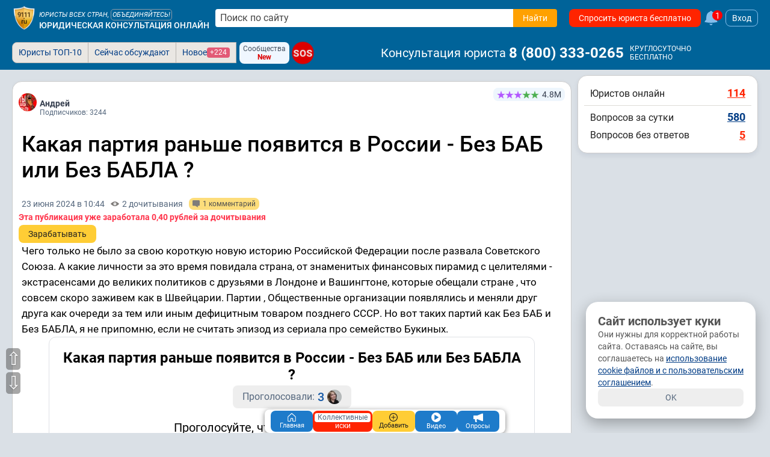

--- FILE ---
content_type: application/javascript; charset=UTF-8
request_url: https://s.9111s.ru/20260114145505/min/js/forum/titleRating.js
body_size: 950
content:
let rating_vote_current_status=!1;function titleRatingVote(t=0,e=5,s){add_coin1(100);$("#authorinfo").data("userId"),$("#authorinfo").data("isSubscriber");0!==site_vars.current_user.id&&site_vars.current_user.rating<500&&$.fancybox.open($("#popupRating")),!1===rating_vote_current_status&&void 0!==t&&t>0&&(rating_vote_current_status=!0,$.ajax({dataType:"json",type:"POST",url:"/ajax_server/forum/title_rating.php",cache:!1,data:{mode:"set_rating",title_id:t,rating:e},success:function(i){if(!0===i.success){let n=new URL(document.location.href);if(saveHidden(t,1),n)if($('.pubsItem[data-title-id="'+t+'"]').length>0){let s=$('.pubsItem[data-title-id="'+t+'"]');e<5&&$(s).fadeOut(200)}else if($('article[data-title-id="'+t+'"]').length>0){let s=$('article[data-title-id="'+t+'"]');e<5&&$(s).fadeOut(200)}if(i.likes&&((i.likes.plus||i.likes.minus)&&(1===$("#ratingCount"+t).length?$("#ratingCount"+t).html(i.likes.plus+" / "+i.likes.minus):$(".ratingCount").html(i.likes.plus+" / "+i.likes.minus),$("#btn_like__counter_plus_"+t).html(i.likes.plus),$("#btn_like__counter_minus_"+t).html(i.likes.minus)),s)){let t=s.querySelector("#emojiBlock--likes"),i=s.querySelector("#emojiBlock--dislikes"),n=s.querySelector(".btn_like--like"),a=s.querySelector(".btn_like--dislike");document.addEventListener("click",(function(e){n.contains(e.target)||a.contains(e.target)||i.contains(e.target)||t.contains(e.target)||"flex"!==t.style.display&&"flex"!==i.style.display||(t.style.display="none",i.style.display="none")})),t.addEventListener("click",(function(){t.style.display="none"})),i.addEventListener("click",(function(){i.style.display="none"})),e>2?"flex"!==t.style.display?(t.style.display="flex",i.style.display="none"):t.style.display="none":"flex"!==i.style.display?(i.style.display="flex",t.style.display="none"):i.style.display="none"}}else void 0!==i.msg&&new PopUper({body:i.msg,style:"notify",controls:[{title:"OK",enter:!0}]});rating_vote_current_status=!1}}))}function titleRatingEmoji(t,e){0!==site_vars.current_user.id&&site_vars.current_user.rating<500?$.fancybox.open($("#popupRating")):!1===rating_vote_current_status&&void 0!==t&&t>0&&e>0&&e<9&&(rating_vote_current_status=!0,$.ajax({dataType:"json",type:"POST",url:"/ajax_server/forum/title_rating.php",cache:!1,data:{mode:"set_rating_emoji",title_id:t,emoji_id:e},success:function(t){rating_vote_current_status=!1}}))}function hideFromFeed(t){$(".pubsListBoxesItem[data-title-id="+t+"]").fadeOut()}document.addEventListener("click",(t=>{if(t.target.closest(".box-rating")&&1===$("#forum_content").length){let e=t.target.closest(".box-rating"),s=document.querySelector("[data-forum-id]").dataset.forumId;t.target.closest(".btn_like--like")&&titleRatingVote(s,5,e),t.target.closest(".btn_like--dislike")&&titleRatingVote(s,1,e)}})),$(document).on("click",".pubsItem__hidden",(function(){let t=$(this).closest(".pubsItem"),e=parseInt($(t).data("titleId"));e>0&&saveHidden(e,1)})),$(document).on("click",".pubsItem__favorite",(function(){let t=$(this).closest(".pubsItem"),e=parseInt($(t).data("titleId"));e>0&&(favorites("add",e,2),forum_subscribe(e,1),saveHidden(e,1))})),$(document).on("click",".pubsItem__subscribe",(function(){let t=$(this).closest(".pubsItem"),e=parseInt($(t).data("titleId"));e>0&&(forum_subscribe(e,1),favorites("add",e,2),saveHidden(e,1))})),$(document).on("click",".pubsItem__hidden, .pubsItem__subscribe, .pubsItem__favorite",(function(){let t=$(this).closest(".pubsItem");$(t).fadeOut(100,(function(){$(t).remove()}))})),$(document).on("click",".pubs_items__likes__up, .pubs_items__likes__down",(function(){let t=$(this).closest(".pubsItem"),e=parseInt($(t).find(".pubs_items__likes").data("titleId"));e>0&&($(this).hasClass("pubs_items__likes__up")?(titleRatingVote(e,5),saveHidden(e,1)):$(this).hasClass("pubs_items__likes__down")&&(titleRatingVote(e,1),saveHidden(e,1),$(t).fadeOut(100,(function(){$(t).remove()}))))})),document.addEventListener("click",(t=>{t.target.closest(".pubsItem__options")&&!t.target.closest(".pubsItem__option")||$(".pubsItem__optionsList").fadeOut(100)}));

--- FILE ---
content_type: application/javascript; charset=UTF-8
request_url: https://s.9111s.ru/20260114145505/min/js/forum/editor.js
body_size: 4604
content:
function promptForm(){var e=prompt("Вставьте ссылку на видео");""!==e&&null!=e&&$(".editor__message").val($(".editor__message").val()+"\n\r"+e)}!function(e){e.fn.myEditor=function(t){var o={idPage:0,idAnswer:0,url:"/ajax_server/forum/save_message_forum.php",editorName:"editor",smile_show:!0,uploadFiles:!0,format:"Form",top:!0,controls:["bold","italic","underline","quote","image","video","smile"],controlPanel:"",buttonAdd:!0,contentInsert:"",nameButton:"Отправить",placeholder:"Ваш комментарий",addTo:!1,small:!0,logged:!0,after_hide:!1,callback:void 0};e.extend(o,t),""===o.editorName&&(0!==o.idPage&&(o.editorName+=o.idPage),0!==o.idAnswer&&(o.editorName+=o.idAnswer));var i="";!0===o.smile_show&&(i='<div class="editor__smile_panel"></div>');var a=[];a.bold=[1,"Жирный","b","bold","Ж"],a.italic=[2,"Наклонный","i","italic","К"],a.underline=[3,"Подчёркнутый","u","underline","Ч"],a.quote=[4,"Цитата","quote","quote"],a.image=[5,"Фото","files","image"],a.video=[6,"Видео","files","video"],a.smile=[7,"Вставить смайлы","smile","smile"],a.quote[4]='<svg class=""><use href="#quote"></use></svg>',a.image[4]='<svg class="mr5 fill--green"><use href="#img"></use></svg>',a.video[4]='<svg class="mr5 fill--blue"><use href="#movie"></use></svg>';for(var r=0;r<o.controls.length;r++){var n=a[o.controls[r]][1],s=a[o.controls[r]][2];"image"===o.controls[r]?!0===o.uploadFiles&&!0===o.logged&&(o.controlPanel+=`<label class="editor__footer-btn" title="${n}" for="editor_file_upload${o.editorName}">${a[o.controls[r]][4]} ${n}</label><input accept="image/jpeg,image/png,image/gif,image/webp" hidden onchange="var file_uploader = new fileUploader(); file_uploader.set({file_field_name : 'editor_file_upload${o.editorName}', callback: function(e) { insertEditorUploadFile('${o.editorName}', e); } }).upload();" type="file" name="editor_file_upload${o.editorName}" id="editor_file_upload${o.editorName}">`):"video"===o.controls[r]?o.controlPanel+=`<button class="editor__footer-btn" title="${n}" onclick="promptForm(); return false;">${a[o.controls[r]][4]} ${n}</button>`:"smile"===o.controls[r]?o.controlPanel+=`<button style="max-height:31px;padding: 5px 5px; margin-right:auto;" class="editor__footer-btn" title="${n}" onclick="editorTag('${s}', '${o.editorName}'); return false;">\n\t\t\t\t<svg class="">\n\t\t\t\t\t<use href="#smile"></use>\n\t\t\t\t</svg>\n\t\t\t\t</button>`:o.controlPanel+=`<span title="${n}" onclick="editorTag('${s}', '${o.editorName}'); return false;" class="editor__footer__${a[o.controls[r]][3]}">${a[o.controls[r]][4]}</span>`}var d="";let l="Спросить";site_vars.current_user.mobile||(l="Спросить у всех юристов сайта");"Ajax"===o.format||"Form"===o.format?(d+=`\n\t\t\t<div onclick="sendMessage('${o.editorName}', '${o.url}', '${o.idPage}', '${o.idAnswer}', ${o.callback}); return false;" class="editor__button_send">\n\t\t\t\t${o.nameButton}\n\t\t\t\t<svg class="rect-18-16 ml5">\n\t\t\t\t\t<use href="#send"></use>\n\t\t\t\t</svg>\n\t\t\t</div>\n\t\t\t`,!site_vars.current_user.is_urist&&(d+="")):"Form"===o.format&&(d="<div onclick=\"submitForm('"+o.editorName+"', '"+o.editorName+'\'); return false;" class="editor__button_send">'+o.nameButton+'<svg class="rect-18-16 ml5"><use href="#send"></use></svg></div>',!site_vars.current_user.is_urist&&(d+="")),editorHtml="",editorHtml+=`\n\t\t<div class="editor" data-after-hide="${o.after_hide}">\n\t\t<div class="editor__form__wrapper">\n\t\t<div class="editor__form__msg_footer">\n\t\t<textarea onfocus="statClicks('COMM_TEXTAREA');" name="message" placeholder="${o.placeholder}" row="4" id="textarea_${o.editorName}" class="editor__message" wrap="virtual">${o.contentInsert}</textarea>\n\t\t<input name="id_page" type="hidden" value="${o.idPage}">\n\t\t<input name="id_answer" type="hidden" value="${o.idAnswer}">\n\t\t<div class="editor__footer">${o.controlPanel+d}</div>\n\t\t`,!0===o.uploadFiles&&!0===o.logged&&(editorHtml+='<div class="editor__files_list" id="files_list_'+o.editorName+'"></div>',editorHtml+='<input type="hidden" name="files_list_input" value="">'),editorHtml+="</div>",site_vars.current_user.id&&site_vars.current_user.is_urist||(editorHtml+='<div class="clear"></div>'),editorHtml+=i,editorHtml+='<div class="editor__status_message"></div>',editorHtml+="</div>","Form"===o.format&&(editorHtml=`\n\t\t\t<div id="${o.editorName}" data-eid="${o.editorName}">\n\t\t\t\t<form name="${o.editorName}" method="post" action="${o.url}" enctype="multipart/form-data">\n\t\t\t\t\t${editorHtml}\n\t\t\t\t</form>\n\t\t\t</div>`);var m=new RegExp("(\\"+o.editorName+")","g");return editorHtml_top=editorHtml.replace(m,"top_"+o.editorName),!1===o.addTo?(e("#"+o.editorName).html(editorHtml),e("#top_"+o.editorName).html(editorHtml_top)):(e("#"+o.editorName).append(editorHtml),e("#top_"+o.editorName).html(editorHtml_top)),editorHtml}}(jQuery);let quote_txt="";function submitForm(e,t){if($("#"+e+' textarea[name="message"]').val().length>1){if($('form[name="'+t+'"]').submit(),$("#"+e+" .editor__button_send").fadeOut(150),$("#"+e+" .editor__status_message").html('<span id="ajax-send-form"></span>Сообщение отправляется!'),$("#"+e+" textarea").attr({disabled:"disabled"}),void 0!==ru9111.token)$("#forum_content").data("forumUrl"),$("#forum_content").data("forumName"),$("#forum_content").data("forumMsgCntTotal")}else $("#"+e+" .editor__status_message").html("Текст сообщения менее 2 символов."),$("#"+e+" .editor__button_send").fadeIn(150)}function insertEditorUploadFile(e,t){1===$("#files_list_"+e).length&&($("#files_list_"+e+" span").length<=10&&!0===t.success?($("#files_list_"+e).append('<span data-file-upload-id="'+t.file_id+'"><img src="'+t.file+'"><b onclick="removeEditorUploadFile(\''+e+"', "+t.file_id+');"></b></span>'),setEditorFilesInput(e)):$("#files_list_"+e+" span").length>=10&&alert("К одному сообщению можно закрепить не более 10 изображений"))}function removeEditorUploadFile(e,t){$("#files_list_"+e+' span[data-file-upload-id="'+t+'"]').fadeOut(100,(function(){$(this).remove(),setEditorFilesInput(e)}))}function setEditorFilesInput(e){var t=[];$("#files_list_"+e+" span").each((function(e,o){var i=$(this).data("fileUploadId");""!==i&&i>0&&Number.isInteger(i)&&t.push(i)})),t.length>0?$("#"+e+' [name="files_list_input"]').val(t.join(",")):$("#"+e+' [name="files_list_input"]').val("")}function sendMessage(e,t,o,i,a){let r=$("#"+e+' textarea[name="message"]').val()||"";if(!0===$("#"+e+" textarea").prop("disabled"))return;let n=$("#"+e).find(".editor").data("afterHide")||!1,s=$("#"+e+' [name="files_list_input"]').val()||"";0===ru9111.id&&""!==r?(saveCommentToLocalStorage(o,i,r),loginedForm("in")):r.length>2||s.length>0?($("#"+e+" .editor__status_message").html('<span id="ajax-send-form"></span>Сообщение отправляется!'),$("#"+e+" textarea").attr({disabled:"disabled"}),$("#"+e+" .editor__button_send").fadeOut(150),$.ajax({dataType:"json",type:"POST",url:t,cache:!1,data:{id_page:o,id_answer:i,files_list_input:s,message:r,type:"ajax"},success:function(t){if(void 0!==a&&"function"==typeof a)a(t),!0===n&&$("#"+e).fadeOut(250),editorRefreshData(e);else if(5===t.param){if(!0===n&&$("#"+e).fadeOut(250),editorRefreshData(e),""!==i&&0!==i&&i>0)$("#m"+i+" > .comment__children").prepend(t.content);else{let e="";$("#comments").append(t.content+e)}if(""!==i&&"0"!==i&&i>0?$("html, body").animate({scrollTop:$("#m"+i).first().offset().top},500):$("html, body").animate({scrollTop:$(".comment_item").last().offset().top-100},500),void 0!==ru9111.token&&r.length>=100){var o=$("#forum_content").data("forumUrl"),s=$("#forum_content").data("forumName"),d=($("#forum_content").data("forumMsgCntTotal")||0)+1;void 0!==o&&void 0!==s&&wsSend({query:"send",mode:"forum_new_msg",type:"to_right_col",token:ru9111.token,user_id:ru9111.id,url:o,msg_cnt:d,title:s,user_name:ru9111.name_short})}add_coin1(200)}}})):($("#"+e+" .editor__status_message").html("Текст сообщения менее 2 символов."),$("#"+e+" textarea").removeAttr("disabled"))}function saveCommentToLocalStorage(e,t,o){void 0!==e&&void 0!==o&&""!==o&&(void 0!==t&&""!==t||(t=0),localStorage.setItem("new_comment",JSON.stringify({title_id:e,answer_id:t,text:o})))}function loadCommentFromLocalStorage(){if(ru9111.id>0&&""!==ru9111.token){let e=localStorage.getItem("new_comment");if(localStorage.removeItem("new_comment"),e)try{e=JSON.parse(e),$.ajax({dataType:"json",type:"POST",url:"/ajax_server/forum/save_message_forum.php",cache:!1,data:{id_page:e.title_id,id_answer:e.answer_id,message:e.text,type:"ajax"},success:function(e){}})}catch(e){}}}function editorRefreshData(e){$("#"+e+" textarea").removeAttr("disabled"),$("#"+e+" textarea").val(""),$("#"+e+' [name="files_list_input"]').val(""),$("#"+e+" .editor__files_list").html(""),$("#"+e+" .editor__status_message").html(""),$("#"+e+" .editor__button_send").fadeIn(150)}function addEditor(e,t){if($("#"+e).is(":visible")){var o=$("#"+e).children(".editor").attr("id");$("#"+o).show()}else $("#"+e).html($.fn.myEditor(t)).slideToggle(250),$(window).width()>=376?$("html, body").animate({scrollTop:$("#"+e).offset().top-200},500):$(window).width()<376&&$("html, body").animate({scrollTop:$("#"+e).offset().top-10},500);""!==quote_txt&&(r=e.match(/(\d+)/gim),void 0!==r[0]?forum_id=r[0]:forum_id=0,site_vars.current_user.id>0?show_falsh_form("falsh_editor_top"+forum_id,"top_editor"+forum_id):loginedForm("in"),$("#"+e+" textarea").insertAtCaret(quote_txt),quote_txt=""),$("#"+e+" textarea").css({height:"100"}),$("#"+e+" textarea").focus(),$("#"+e+" .editor__footer").fadeIn(300),$("#"+e+" .editor__button_send").fadeIn(300),hideFormsFixedBlockFake()}function hideFormsFixedBlockFake(){$(".fixed_block.bottom").length>0&&$(".fixed_block.bottom").fadeOut(100)}function editorTag(e,t,o){"smile"===e?(getEditorSmiles(t),$("#"+t+" .editor__smile_panel").slideToggle(250)):"files"===e?$("#"+t+" .editor__files_panel").slideToggle(250):"smilein"===e?$("#"+t+' textarea[name="message"]').insertAtCaret(o).focus():$("#"+t+' textarea[name="message"]').wrapSelected("["+e+"]","[/"+e+"]").focus()}function getEditorSmiles(e){if(void 0!==e&&""===$("#"+e+" .editor__smile_panel").html()){for(var t=["&#128512;","&#128515;","&#128516;","&#128513;","&#128518;","&#128517;","&#129315;","&#128514;","&#128578;","&#128579;","&#128521;","&#128522;","&#128519;","&#129392;","&#128525;","&#129321;","&#128536;","&#128535;","&#128538;","&#128537;","&#128523;","&#128539;","&#128540;","&#129322;","&#128541;","&#129297;","&#129303;","&#129325;","&#129323;","&#129300;","&#129296;","&#129320;","&#128528;","&#128529;","&#128566;","&#128527;","&#128530;","&#128580;","&#128556;","&#129317;","&#128524;","&#128532;","&#128554;","&#129316;","&#128564;","&#128567;","&#129298;","&#129301;","&#129314;","&#129326;","&#129319;","&#129397;","&#129398;","&#129396;","&#128565;","&#129327;","&#129312;","&#129395;","&#128526;","&#129299;","&#129488;","&#128533;","&#128543;","&#128577;","&#128558;","&#128559;","&#128562;","&#128563;","&#129402;","&#128550;","&#128551;","&#128552;","&#128560;","&#128549;","&#128546;","&#128557;","&#128561;","&#128534;","&#128547;","&#128542;","&#128531;","&#128553;","&#128555;","&#128548;","&#128545;","&#128544;","&#129324;","&#128520;","&#128127;","&#128128;","&#128169;","&#129313;","&#128121;","&#128122;","&#128123;","&#128125;","&#128126;","&#129302;","&#128570;","&#128568;","&#128569;","&#128571;","&#128572;","&#128573;","&#128576;","&#128575;","&#128574;","&#128584;","&#128585;","&#128586;"],o="",i=0;i<t.length;i++)o+=`<span class="emoji__item" onclick="editorTag('smilein', '${e}', ' ${t[i]} '); return false;">${t[i]}</span>`;$("#"+e+" .editor__smile_panel").html(o)}}function show_falsh_form(e,t){$("#"+e).fadeOut(100,(function(){$("#"+t).fadeIn(200),$("#"+t+" .editor__message").focus()}))}$.fn.setCursorPosition=function(e){return this.each((function(t,o){if(o.setSelectionRange)o.setSelectionRange(e,e);else if(o.createTextRange){var i=o.createTextRange();i.collapse(!0),i.moveEnd("character",e),i.moveStart("character",e),i.select()}})),this},jQuery.fn.extend({insertAtCaret:function(e){return this.each((function(t){if(document.selection)this.focus(),document.selection.createRange().text=e,this.focus();else if(this.selectionStart||"0"==this.selectionStart){var o=this.selectionStart,i=this.selectionEnd,a=this.scrollTop;this.value=this.value.substring(0,o)+e+this.value.substring(i,this.value.length),this.focus(),this.selectionStart=o+e.length,this.selectionEnd=o+e.length,this.scrollTop=a}else this.value+=e,this.focus()}))}}),function(e){e.fn.wrapSelected=function(t,o){return this.each((function(){var i=e(this),a=i.val(),r=i[0].selectionStart,n=i[0].selectionEnd;i.val(a.substr(0,r)+t+a.substring(r,n)+o+a.substring(n,a.length)).setCursorPosition(n+(o.length+o.length)-1)}))}}(jQuery);var header=$("header");function askQuestionCommentSend(){let e=document.querySelector(".editor__message").value,t=`\n\t<form id="addq_formFromComment" class="dn" action="/questions/add/" method="post">\n\n\n\t<textarea id="question_komm_bottom2" name="komm"></textarea>\n\t<input type="submit" name="asc_question" class="btn_green-send" value="СПРОСИТЬ">\n\n\t<input type="hidden" name="hidden_type_form" value="116">\n\t<input type="hidden" name="name" value="${site_vars.current_user.name}">\n\t</form>\n\t`;document.querySelector(".roboChatWrap").innerHTML+=t;let o=document.querySelector("#addq_formFromComment");document.querySelector("#question_komm_bottom2").value=e,o.submit()}let selectedText;function saveSelectedText(){selectedText=saveSelection().toString()}function addQuoteEditor(e,t,o,i){if(i){let a="";return""!==e&&""!==t&&""!==o&&(a=` u="${e}" msg_date="${o}" msg="${t}"`),quote_txt=`[quote${a}]${i}[/quote]\n`,!0}return new PopUper({title:"Отсутствует выделение текста",body:"Выделите текст для цитирования",style:"notify",controls:[{title:"OK",enter:!0}]}),!1}$(document).ajaxComplete((function(){$(window).width()<=600&&($(".editor__message").click((function(){})),$(".editor__message").blur((function(){})))})),document.addEventListener("selectionchange",(e=>{if(window.getSelection().toString().length>2){window.getSelection().anchorNode.parentElement.closest(".comment__text")&&saveSelectedText()}})),document.addEventListener("click",(e=>{if(e.target.closest(".commentAction--answer")){comment=e.target.closest(".comment_item");let t=comment.dataset.cid,o=comment.dataset.fid,i=comment.dataset.rid,a=!1;0!=site_vars.current_user.id&&(a=!0),addEditor(`editor${t}`,{editorName:`editor${t}`,idPage:o,idAnswer:i,controls:["bold","italic","underline","smile","image","video"],placeHolder:"Ваш ответ на комментарий",format:"Ajax",logged:a,after_hide:!0})}if(e.target.closest(".commentAction--quote")){comment=e.target.closest(".comment_item");let t=comment.dataset.cid,o=comment.dataset.fid,i=comment.dataset.rid,a=comment.dataset.username,r=comment.dataset.date,n=!1;return 0!==site_vars.current_user.id&&(n=!0),addQuoteEditor(a,t,r,selectedText)&&addEditor(`editor${t}`,{editorName:`editor${t}`,idPage:o,idAnswer:i,controls:["bold","italic","underline","smile","image","video"],format:"Ajax",placeHolder:"Ваш ответ на комментарий",logged:n,after_hide:!0}),!1}}));

--- FILE ---
content_type: application/javascript; charset=UTF-8
request_url: https://s.9111s.ru/20260114145505/min/js/utils/player_new.js
body_size: 4031
content:
let player_config={muted:!1,volume:1},playerFirstInit=!0,currentVideo=null;const videos=[],videos_src=[];class Player{video=null;video_id=0;muted_default=!0;autoplay=!1;event_name="click";constructor(e=0){this.video_id=e,!0===ru9111.mobile&&(this.event_name="touchend")}getTemplate(e=""){if(0!==this.getContainer().length)return;let t="";return!1===ru9111.mobile&&(t='\n\t\t\t\t<div class="player_controls__volume">\n\t\t\t\t\t<div class="player_controls__volume__progress"></div>\n\t\t\t\t</div>'),`\n\t\t\t<div class="player" id="player${this.video_id}" data-video-id="${this.video_id}" data-fullscreen="false">\n\t\t\t\t<div class="player_preloader player_preloader__hide">\n\t\t\t\t\t<div class="preloader__ring preloader__ring__green"><div></div><div></div><div></div><div></div></div>\n\t\t\t\t</div>\n\t\t\t\t<div class="player__video__share__wrap player__video__share__hide">\n\t\t\t\t\t<div class="player__video__share">\n\t\t\t\t\t\t<div class="player__video__share__text">Поделиться видео</div>\n\t\t\t\t\t\t<div class="player__video__share__icon"><svg><use href="#share"></use></svg></div>\n\t\t\t\t\t</div>\n\t\t\t\t</div>\n\t\t\t\t<div class="player__video_preview" style="background-image:url(${e}.jpg);"></div>\n\t\t\t\t<video playsinline preload="metadata" src="${e}.mp4" type="video/mp4;"></video>\n\t\t\t\t<div class="player_controls__wrapper">\n\t\t\t\t\t<div class="player_controls">\n\t\t\t\t\t\t<div class="player_controls__play"><svg><use href="#video2"></use></svg></div>\n\t\t\t\t\t\t<div class="player_controls__bar">\n\t\t\t\t\t\t\t<div class="player_controls__timeline"></div>\n\t\t\t\t\t\t\t<div class="player_controls__buffer"></div>\n\t\t\t\t\t\t\t<div class="player_controls__substrate"></div>\n\t\t\t\t\t\t</div>\n\t\t\t\t\t\t<div class="player_controls__timer">0:00</div>\n\t\t\t\t\t\t<div class="player_controls__sound">\n\t\t\t\t\t\t\t<div class="player_controls__muted">\n\t\t\t\t\t\t\t\t<svg><use href="#muted_on"></use></svg>\n\t\t\t\t\t\t\t</div>\n\t\t\t\t\t\t\t${t}\n\t\t\t\t\t\t</div>\n\t\t\t\t\t\t<div class="player_controls__fullscreen">\n\t\t\t\t\t\t\t<svg><use href="#fullWindow"></use></svg>\n\t\t\t\t\t\t</div>\n\t\t\t\t\t</div>\n\t\t\t\t</div>\n\t\t\t</div>\n\t\t`}getContainer(){return $("#player"+this.video_id)}initPlayer(){let e=this.getContainer();this.video=e.find("video")[0];let t=this.video;t.id=this.video_id,t.autoplay=site_vars.player_autoplay,t.showAds=!1,this.video.muted=player_config.muted,!0===this.video.muted?this.video.volume=0:this.video.volume=player_config.volume;let i=e.find(".player_controls__play"),a=e.find(".player_controls__wrapper");a.on(this.event_name,(e=>{e.stopPropagation()}));const r=(e="")=>{let t=a.hasClass("player_controls__wrapper__hidden");""===e?!0===t?a.removeClass("player_controls__wrapper__hidden"):a.addClass("player_controls__wrapper__hidden"):"show"===e&&!0===t?a.removeClass("player_controls__wrapper__hidden"):"hide"===e&&!1===t&&a.addClass("player_controls__wrapper__hidden")};let o=e.find(".player_controls__muted"),d=e.find(".player__video__share"),l=e.find(".player_preloader"),n=e.find(".player__video_preview"),s=e.find(".player_controls__volume__progress"),_=e.find(".player_controls__volume"),u=e.find(".player_controls__timeline"),v=e.find(".player_controls__buffer"),p=e.find(".player_controls__timer"),c=e.find(".player_controls__bar"),y=e.find(".player_controls__fullscreen"),h=this.event_name,m=0;!0===ru9111.mobile&&(h="touchstart touchend touchmove"),e.on(h,(e=>{!0===ru9111.mobile?("touchstart"===e.originalEvent.type&&(m=0),"touchmove"===e.originalEvent.type&&m++,"touchend"===e.originalEvent.type&&0===m&&t.readyState>2&&(t.paused||t.ended?t.play():t.pause())):t.readyState>2&&(t.paused||t.ended?t.play():t.pause())})),l.on(this.event_name,(e=>{e.stopPropagation()})),d.on(this.event_name,(t=>{let i=0;e.closest("[data-title-id]").length>0?i=e.closest("[data-title-id]").data("titleId"):e.closest("[data-forum-id]").length>0&&(i=e.closest("[data-forum-id]").data("forumId")),i>0&&(!1===ru9111.mobile?(statClicks("video_share_desktop"),copy2Clip("https://www.9111.ru/questions/777777777"+i+"/","Готово")):(statClicks("video_share_mobile"),navigatorShare("https://www.9111.ru/questions/777777777"+i+"/")),playerVideoShare(d,"remove")),t.stopPropagation()})),i.on(this.event_name,(()=>{t.readyState>2?t.paused||t.ended?t.play():t.pause():t.ended&&t.readyState})),this.video.addEventListener("playing",(()=>{}),!1),this.video.addEventListener("play",(()=>{playerCurrentVideoStop(t),i.html('<svg><use href="#pause"></use></svg>'),videoViewingDuration("start"),playerVideoShare(d,"hide")}),!1),this.video.addEventListener("pause",(()=>{i.html('<svg><use href="#play"></use></svg>'),videoViewingDuration("send",t.id),playerPreloader(l,"hide")}),!1),this.video.addEventListener("ended",(()=>{t.currentTime=0,i.html('<svg><use href="#play"></use></svg>'),videoViewingDuration("send",t.id),r("show"),playerVideoShare(d,"show")})),e.on("mouseenter mouseover",(()=>{r("show")})),e.on("mouseleave",(()=>{t.currentTime>0&&!1===t.paused&&!1===t.ended&&t.readyState>2&&r("hide")})),s.width(100*t.volume+"%"),this.video.addEventListener("volumechange",(()=>{!0===t.muted?o.html('<svg><use href="#muted_off"></use></svg>'):o.html('<svg><use href="#muted_on"></use></svg>');let e=100*t.volume;e>90?e=100:e<=15&&(e=0),s.width(e+"%"),savePlayerConfig("volume",t.volume)}),!1),o.on(this.event_name,(()=>{!0===t.muted?(t.muted=!1,t.volume=1):(t.muted=!0,t.volume=0),savePlayerConfig("muted",t.muted),savePlayerConfig("volume",t.volume)})),_.on(this.event_name,(e=>{let i=e.offsetX;if(void 0===i){let t=e.target.getBoundingClientRect();i=e.changedTouches[0].pageX-t.left}if(i&&e.currentTarget.offsetWidth){let a=(i/e.currentTarget.offsetWidth).toFixed(1);a<.2?a=0:a>=.9&&(a=1),t.volume=a}})),c.on(this.event_name,(e=>{let i=e.offsetX;if(void 0===i){let t=e.target.getBoundingClientRect();i=e.changedTouches[0].pageX-t.left}i&&t.duration&&e.currentTarget.offsetWidth&&(t.currentTime=t.duration/100*(i/e.currentTarget.offsetWidth*100))})),e.on("webkitfullscreenchange fullscreenchange",(()=>{document.webkitFullscreenElement||document.fullscreenElement?(e.attr("data-fullscreen",!0),y.html('<svg><use href="#fullWindowExit"></use></svg>')):(e.attr("data-fullscreen",!1),y.html('<svg><use href="#fullWindow"></use></svg>'))})),y.on(this.event_name,(()=>{let i=document.getElementById(e[0].id);document.fullscreenElement?document.exitFullscreen():document.webkitFullscreenElement?document.webkitExitFullscreen():document.webkitRequestFullscreen?document.webkitRequestFullscreen():i.webkitEnterFullScreen?i.webkitEnterFullScreen():i.requestFullscreen?i.requestFullscreen():t.webkitEnterFullScreen?t.webkitEnterFullScreen():i.requestFullscreen()})),this.video.addEventListener("timeupdate",(()=>{let e=Math.round(100/t.duration*t.currentTime);if(u.width(e+"%"),t.buffered&&t.buffered.length>0){let e=Math.round(t.buffered.end(0)/t.duration*100);v.width(e+"%")}let i=t.duration-t.currentTime;if(i){let e=Math.floor(i/60),t=Math.floor(i%60);p.html(e+":"+t.toString().padStart(2,"0"))}t.networkState===t.NETWORK_LOADING&&playerPreloader(l,"hide"),t.readyState<t.HAVE_FUTURE_DATA&&playerPreloader(l,"show")}),!1),this.video.addEventListener("stalled",(e=>{}),!1),this.video.addEventListener("suspend",(()=>{}),!1),this.video.addEventListener("seeking",(()=>{}),!1),this.video.addEventListener("seeked",(()=>{}),!1),this.video.addEventListener("waiting",(()=>{}),!1),this.video.addEventListener("loadstart",(()=>{playerPreloader(l,"show")}),!1),this.video.addEventListener("loadedmetadata",(()=>{}),!1),this.video.addEventListener("error",(e=>{}),!1),this.video.addEventListener("canplay",(()=>{playerPreloader(l,"hide"),n.remove()}),!1),this.video.addEventListener("onplaying",(()=>{playerPreloader(l,"hide"),n.remove()}),!1),this.video.addEventListener("canplaythrough",(()=>{playerPreloader(l,"hide")}),!1),this.video.addEventListener("loadeddata",(()=>{!0===t.autoplay&&t.readyState>2&&t.play()}),!1),this.video.addEventListener("durationchange",(e=>{}),!1),videos[t.id]=this.video,videos_src[this.video.id]=new VideoSrcModel(this.video.getAttribute("src"),0)}}function playerPreloader(e,t){"show"===t?(e.removeClass("player_preloader__hide"),e.addClass("player_preloader__show")):"hide"===t&&(e.removeClass("player_preloader__show"),e.addClass("player_preloader__hide"))}function playerCurrentVideoStop(e){null!==currentVideo&&currentVideo.id!==e.id&&!0!==currentVideo.paused&&currentVideo.pause(),currentVideo=e}function titleVideoHidden(e){let t=0;e.closest("[data-title-id]").length>0?t=e.closest("[data-title-id]").data("titleId"):e.closest("[data-forum-id]").length>0&&(t=e.closest("[data-forum-id]").data("forumId")),t>0&&saveHidden(Number.parseInt(t))}function savePlayerConfig(e,t){void 0!==e&&void 0!==t&&(player_config[e]=t,localStorage.setItem("player_config",JSON.stringify(player_config)))}function loadPlayerConfig(){try{let e=localStorage.getItem("player_config");e&&(player_config=JSON.parse(e))}catch(e){console.log("Error load config player")}}$(document).on("click",".block_item__video_poster",(function(){let e=$(this).closest(".block_item__video_wrapper"),t=e.data("videoUrl"),i=Number.parseInt(e.data("videoId")),a=e.data("videoType");if(""!==t&&i>0&&"video"===a){if(!0===playerFirstInit&&!1===site_vars.player_autoplay&&(site_vars.player_autoplay=!0,playerFirstInit=!1,statClicks("video_start"),playerAutoplay()),videoViewsAnalytics(e,i),0===e.find(".player").length){const a=new Player(i);a.autoplay=site_vars.player_autoplay,e.append(a.getTemplate(t)),e.find(".block_item__video_poster").remove(),a.initPlayer(),titleVideoHidden(a.getContainer()),delete a}}else if(""!==t&&("youtube"===a||"ok_video"===a||"rutube"===a)){let i="";"youtube"===a?i=`<iframe id="video_play_status" src="https://www.youtube.com/embed/${t}?wmode=opaque&autohide=1&autoplay=1&enablejsapi=1&origin=https://www.9111.ru" allow="accelerometer; autoplay; clipboard-write; encrypted-media; gyroscope; picture-in-picture" allowfullscreen></iframe>`:"ok_video"===a?i=`<iframe id="video_play_status" src="https://ok.ru/videoembed/${t}" allow="autoplay" allowfullscreen></iframe>`:"rutube"===a&&(i=`<iframe id="video_play_status" src="https://rutube.ru/play/embed/${t}" allow="clipboard-write" webkitAllowFullScreen mozallowfullscreen allowFullScreen></iframe>`),""!==i&&(e.append(i),e.find(".block_item__video_poster").addClass("block_item__video_poster__hide"))}}));class VideoSrcModel{src;currentTime;constructor(e,t=0){this.src=e,this.currentTime=t}}let player_autoplay_timer=null,player_replay_timer=null;function playerAutoplayTimer(e=0){clearTimeout(player_autoplay_timer),player_autoplay_timer=setTimeout((e=>{let t=$('.block_item__video_wrapper[data-video-id="'+e+'"]');t&&t.find(".block_item__video_poster").click()}),500,e)}function playerReplayTimer(e=0){clearTimeout(player_replay_timer),player_replay_timer=setTimeout((e=>{let t=videos.at(e);if(void 0!==t&&!0===t.paused&&!1===t.ended)try{t.play(),videoViewingDuration("start")}catch(e){console.log("Err 1",e,t.id)}delete t}),500,e)}function playerStopVideo(e=0){if(e>0){let e=videos.at(lastVideoIdInView);void 0!==e&&!1===e.paused&&(e.pause(),videos_src[e.id]=new VideoSrcModel(e.src,e.currentTime),videoViewingDuration("send",e.id)),delete e}}let lastVideoIdInView=0,last_entry=null,threshold=.8;$(window).height()>$(window).width()/2&&!0===ru9111.mobile?threshold=.9:$(window).height()>$(window).width()&&!0===ru9111.mobile?threshold=.6:$(window).height()>600?threshold=.9:$(window).height()>=740&&(threshold=1);let playerAutoplay=()=>{const e=new IntersectionObserver(((e,t)=>{e.forEach((e=>{null!==last_entry&&!1===last_entry.isIntersecting&&lastVideoIdInView>0&&(playerStopVideo(lastVideoIdInView),lastVideoIdInView=0,last_entry=null),e.isIntersecting?(last_entry=e,lastVideoIdInView=Number.parseInt($(e.target).closest('.block_item__video_wrapper[data-video-type="video"]').data("videoId"))):(clearTimeout(player_autoplay_timer),clearTimeout(player_replay_timer),null!==currentVideo&&playerStopVideo(currentVideo.id))}))}),{threshold:threshold});document.querySelectorAll('.block_item__video_wrapper[data-video-type="video"]').forEach((t=>e.observe(t)))},playerAutostop=()=>{const e=new IntersectionObserver(((e,t)=>{e.forEach((e=>{e.isIntersecting?(last_entry=e,lastVideoIdInView=Number.parseInt($(e.target).closest('.block_item__video_wrapper[data-video-type="video"]').data("videoId"))):lastVideoIdInView>0&&(playerStopVideo(lastVideoIdInView),lastVideoIdInView=0)}))}),{threshold:threshold});document.querySelectorAll('.block_item__video_wrapper[data-video-type="video"]').forEach((t=>e.observe(t)))};const targetNode=document.querySelector("#main_page_content")||document.querySelector("#see_also_titles");if(targetNode){const e={childList:!0,subtree:!0,target:'.block_item__video_wrapper[data-video-type="video"]'};new(window.MutationObserver||window.WebKitMutationObserver)(((e,t)=>{e.forEach((e=>{e.target.classList.contains("ArticleContent")&&site_vars.player_autoplay}))})).observe(targetNode,e)}$(document).ready((function(){loadPlayerConfig(),!0===site_vars.player_autoplay?playerAutoplay():playerAutostop()}));let video_view_anal_insert_status=!1;function videoViewsAnalytics(e,t=0,i=0){if(e&&t>0&&!1===video_view_anal_insert_status){let a=0;$(e).closest("[data-title-id]").length>0?a=$(e).closest("[data-title-id]").data("titleId"):$(e).closest("[data-forum-id]").length>0&&(a=$(e).closest("[data-forum-id]").data("forumId")),t>0&&(video_view_anal_insert_status=!0,$.ajax({cache:!1,type:"POST",url:"/api/analytics/video_view_anal.php",dataType:"json",data:{video_id:t,title_id:a,referrer:document.referrer,shorts:i,url:window.location.href},success:function(e){video_view_anal_insert_status=!1}}))}}let video_viewing_duration=0,watch_video_timer=null;function videoViewingDuration(e="",t=0){let i=()=>{null!==watch_video_timer&&(clearTimeout(watch_video_timer),watch_video_timer=null,video_viewing_duration=0)};if("start"===e)i(),watch_video_timer=setInterval((()=>{video_viewing_duration++}),1e3);else if("stop"===e)i();else if("send"===e&&t>0&&video_viewing_duration>0){let e={query:"send",mode:"video_view_duration",video_id:Number.parseInt(t),duration:video_viewing_duration};ru9111.id>0&&(e.user_id=ru9111.id),wsSend(e),i()}}function playerVideoShare(e,t){let i=e.closest(".player__video__share__wrap");i&&("show"===t?(i.addClass("player__video__share__show"),i.removeClass("player__video__share__hide")):"hide"===t?(i.addClass("player__video__share__hide"),i.removeClass("player__video__share__show")):"remove"===t&&i.remove())}function videoAdInit(e){if("function"==typeof ya.videoAd.play){let t;if(void 0===t||t<getTimeStamp()){localStorage.setItem("show_video_advert",getTimeStamp()+3e3),$("#player"+e).after('<div id="player_adfox"><video id="video_adfox" poster="" src=""></video></div>'),$("#player_adfox").fadeIn(50);let t="player_adfox",i=document.getElementById(t),a=i.getElementsByTagName("video")[0],r=$("#player"+e).find("video")[0];if(i&&a){$("#player"+e).fadeOut(50,(function(){$("#player_adfox").fadeIn(50)}));let o={adFoxParameters:{ownerId:"282719",containerId:t,params:{pp:"g",ps:"ddlt",p2:"hnob"}}};null!==r&&!0!==r.paused&&r.pause(),ya.videoAd.play({videoSlot:a,slot:i,config:o}).then((t=>{$("#player_adfox").fadeOut(50,(function(){$("#player"+e).fadeIn(50),$("#player_adfox").remove()})),null!==r&&r.paused&&r.play()}),(t=>{$("#player_adfox").fadeOut(50,(function(){$("#player"+e).fadeIn(50),$("#player_adfox").remove()})),null!==r&&r.paused&&r.play()}))}}}}let scrollEventTimer=null,playerEventScroll=!1;window.addEventListener("scroll",(()=>{null!==scrollEventTimer&&(clearTimeout(scrollEventTimer),playerEventScroll=!0),scrollEventTimer=setTimeout((()=>{playerEventScroll=!1,null!==currentVideo&&currentVideo.id!==lastVideoIdInView&&(void 0===videos.at(lastVideoIdInView)?playerAutoplayTimer(lastVideoIdInView):playerReplayTimer(lastVideoIdInView))}),250)}),!1);